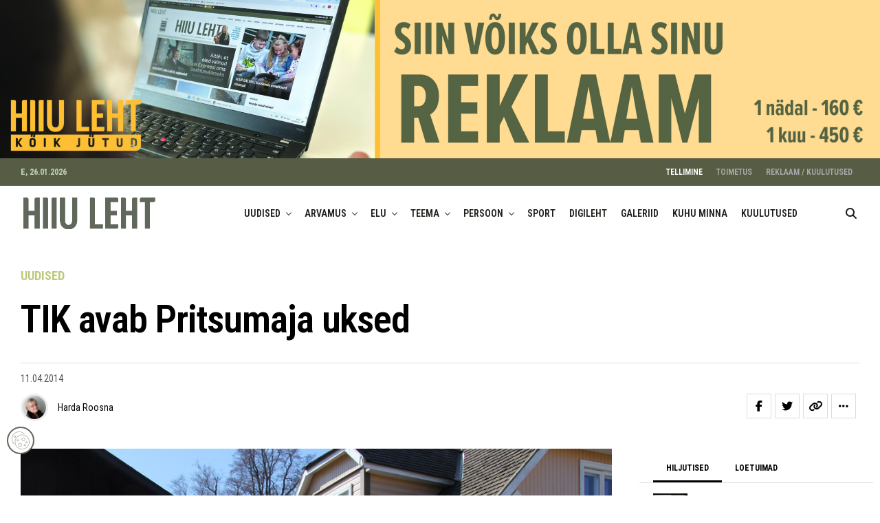

--- FILE ---
content_type: text/html; charset=utf-8
request_url: https://www.google.com/recaptcha/api2/anchor?ar=1&k=6Lc-plUqAAAAABndilD_5Islgs-WjofXPVOqBGuX&co=aHR0cHM6Ly9oaWl1bGVodC5lZTo0NDM.&hl=en&v=PoyoqOPhxBO7pBk68S4YbpHZ&size=invisible&anchor-ms=20000&execute-ms=30000&cb=qolac26iztqt
body_size: 48518
content:
<!DOCTYPE HTML><html dir="ltr" lang="en"><head><meta http-equiv="Content-Type" content="text/html; charset=UTF-8">
<meta http-equiv="X-UA-Compatible" content="IE=edge">
<title>reCAPTCHA</title>
<style type="text/css">
/* cyrillic-ext */
@font-face {
  font-family: 'Roboto';
  font-style: normal;
  font-weight: 400;
  font-stretch: 100%;
  src: url(//fonts.gstatic.com/s/roboto/v48/KFO7CnqEu92Fr1ME7kSn66aGLdTylUAMa3GUBHMdazTgWw.woff2) format('woff2');
  unicode-range: U+0460-052F, U+1C80-1C8A, U+20B4, U+2DE0-2DFF, U+A640-A69F, U+FE2E-FE2F;
}
/* cyrillic */
@font-face {
  font-family: 'Roboto';
  font-style: normal;
  font-weight: 400;
  font-stretch: 100%;
  src: url(//fonts.gstatic.com/s/roboto/v48/KFO7CnqEu92Fr1ME7kSn66aGLdTylUAMa3iUBHMdazTgWw.woff2) format('woff2');
  unicode-range: U+0301, U+0400-045F, U+0490-0491, U+04B0-04B1, U+2116;
}
/* greek-ext */
@font-face {
  font-family: 'Roboto';
  font-style: normal;
  font-weight: 400;
  font-stretch: 100%;
  src: url(//fonts.gstatic.com/s/roboto/v48/KFO7CnqEu92Fr1ME7kSn66aGLdTylUAMa3CUBHMdazTgWw.woff2) format('woff2');
  unicode-range: U+1F00-1FFF;
}
/* greek */
@font-face {
  font-family: 'Roboto';
  font-style: normal;
  font-weight: 400;
  font-stretch: 100%;
  src: url(//fonts.gstatic.com/s/roboto/v48/KFO7CnqEu92Fr1ME7kSn66aGLdTylUAMa3-UBHMdazTgWw.woff2) format('woff2');
  unicode-range: U+0370-0377, U+037A-037F, U+0384-038A, U+038C, U+038E-03A1, U+03A3-03FF;
}
/* math */
@font-face {
  font-family: 'Roboto';
  font-style: normal;
  font-weight: 400;
  font-stretch: 100%;
  src: url(//fonts.gstatic.com/s/roboto/v48/KFO7CnqEu92Fr1ME7kSn66aGLdTylUAMawCUBHMdazTgWw.woff2) format('woff2');
  unicode-range: U+0302-0303, U+0305, U+0307-0308, U+0310, U+0312, U+0315, U+031A, U+0326-0327, U+032C, U+032F-0330, U+0332-0333, U+0338, U+033A, U+0346, U+034D, U+0391-03A1, U+03A3-03A9, U+03B1-03C9, U+03D1, U+03D5-03D6, U+03F0-03F1, U+03F4-03F5, U+2016-2017, U+2034-2038, U+203C, U+2040, U+2043, U+2047, U+2050, U+2057, U+205F, U+2070-2071, U+2074-208E, U+2090-209C, U+20D0-20DC, U+20E1, U+20E5-20EF, U+2100-2112, U+2114-2115, U+2117-2121, U+2123-214F, U+2190, U+2192, U+2194-21AE, U+21B0-21E5, U+21F1-21F2, U+21F4-2211, U+2213-2214, U+2216-22FF, U+2308-230B, U+2310, U+2319, U+231C-2321, U+2336-237A, U+237C, U+2395, U+239B-23B7, U+23D0, U+23DC-23E1, U+2474-2475, U+25AF, U+25B3, U+25B7, U+25BD, U+25C1, U+25CA, U+25CC, U+25FB, U+266D-266F, U+27C0-27FF, U+2900-2AFF, U+2B0E-2B11, U+2B30-2B4C, U+2BFE, U+3030, U+FF5B, U+FF5D, U+1D400-1D7FF, U+1EE00-1EEFF;
}
/* symbols */
@font-face {
  font-family: 'Roboto';
  font-style: normal;
  font-weight: 400;
  font-stretch: 100%;
  src: url(//fonts.gstatic.com/s/roboto/v48/KFO7CnqEu92Fr1ME7kSn66aGLdTylUAMaxKUBHMdazTgWw.woff2) format('woff2');
  unicode-range: U+0001-000C, U+000E-001F, U+007F-009F, U+20DD-20E0, U+20E2-20E4, U+2150-218F, U+2190, U+2192, U+2194-2199, U+21AF, U+21E6-21F0, U+21F3, U+2218-2219, U+2299, U+22C4-22C6, U+2300-243F, U+2440-244A, U+2460-24FF, U+25A0-27BF, U+2800-28FF, U+2921-2922, U+2981, U+29BF, U+29EB, U+2B00-2BFF, U+4DC0-4DFF, U+FFF9-FFFB, U+10140-1018E, U+10190-1019C, U+101A0, U+101D0-101FD, U+102E0-102FB, U+10E60-10E7E, U+1D2C0-1D2D3, U+1D2E0-1D37F, U+1F000-1F0FF, U+1F100-1F1AD, U+1F1E6-1F1FF, U+1F30D-1F30F, U+1F315, U+1F31C, U+1F31E, U+1F320-1F32C, U+1F336, U+1F378, U+1F37D, U+1F382, U+1F393-1F39F, U+1F3A7-1F3A8, U+1F3AC-1F3AF, U+1F3C2, U+1F3C4-1F3C6, U+1F3CA-1F3CE, U+1F3D4-1F3E0, U+1F3ED, U+1F3F1-1F3F3, U+1F3F5-1F3F7, U+1F408, U+1F415, U+1F41F, U+1F426, U+1F43F, U+1F441-1F442, U+1F444, U+1F446-1F449, U+1F44C-1F44E, U+1F453, U+1F46A, U+1F47D, U+1F4A3, U+1F4B0, U+1F4B3, U+1F4B9, U+1F4BB, U+1F4BF, U+1F4C8-1F4CB, U+1F4D6, U+1F4DA, U+1F4DF, U+1F4E3-1F4E6, U+1F4EA-1F4ED, U+1F4F7, U+1F4F9-1F4FB, U+1F4FD-1F4FE, U+1F503, U+1F507-1F50B, U+1F50D, U+1F512-1F513, U+1F53E-1F54A, U+1F54F-1F5FA, U+1F610, U+1F650-1F67F, U+1F687, U+1F68D, U+1F691, U+1F694, U+1F698, U+1F6AD, U+1F6B2, U+1F6B9-1F6BA, U+1F6BC, U+1F6C6-1F6CF, U+1F6D3-1F6D7, U+1F6E0-1F6EA, U+1F6F0-1F6F3, U+1F6F7-1F6FC, U+1F700-1F7FF, U+1F800-1F80B, U+1F810-1F847, U+1F850-1F859, U+1F860-1F887, U+1F890-1F8AD, U+1F8B0-1F8BB, U+1F8C0-1F8C1, U+1F900-1F90B, U+1F93B, U+1F946, U+1F984, U+1F996, U+1F9E9, U+1FA00-1FA6F, U+1FA70-1FA7C, U+1FA80-1FA89, U+1FA8F-1FAC6, U+1FACE-1FADC, U+1FADF-1FAE9, U+1FAF0-1FAF8, U+1FB00-1FBFF;
}
/* vietnamese */
@font-face {
  font-family: 'Roboto';
  font-style: normal;
  font-weight: 400;
  font-stretch: 100%;
  src: url(//fonts.gstatic.com/s/roboto/v48/KFO7CnqEu92Fr1ME7kSn66aGLdTylUAMa3OUBHMdazTgWw.woff2) format('woff2');
  unicode-range: U+0102-0103, U+0110-0111, U+0128-0129, U+0168-0169, U+01A0-01A1, U+01AF-01B0, U+0300-0301, U+0303-0304, U+0308-0309, U+0323, U+0329, U+1EA0-1EF9, U+20AB;
}
/* latin-ext */
@font-face {
  font-family: 'Roboto';
  font-style: normal;
  font-weight: 400;
  font-stretch: 100%;
  src: url(//fonts.gstatic.com/s/roboto/v48/KFO7CnqEu92Fr1ME7kSn66aGLdTylUAMa3KUBHMdazTgWw.woff2) format('woff2');
  unicode-range: U+0100-02BA, U+02BD-02C5, U+02C7-02CC, U+02CE-02D7, U+02DD-02FF, U+0304, U+0308, U+0329, U+1D00-1DBF, U+1E00-1E9F, U+1EF2-1EFF, U+2020, U+20A0-20AB, U+20AD-20C0, U+2113, U+2C60-2C7F, U+A720-A7FF;
}
/* latin */
@font-face {
  font-family: 'Roboto';
  font-style: normal;
  font-weight: 400;
  font-stretch: 100%;
  src: url(//fonts.gstatic.com/s/roboto/v48/KFO7CnqEu92Fr1ME7kSn66aGLdTylUAMa3yUBHMdazQ.woff2) format('woff2');
  unicode-range: U+0000-00FF, U+0131, U+0152-0153, U+02BB-02BC, U+02C6, U+02DA, U+02DC, U+0304, U+0308, U+0329, U+2000-206F, U+20AC, U+2122, U+2191, U+2193, U+2212, U+2215, U+FEFF, U+FFFD;
}
/* cyrillic-ext */
@font-face {
  font-family: 'Roboto';
  font-style: normal;
  font-weight: 500;
  font-stretch: 100%;
  src: url(//fonts.gstatic.com/s/roboto/v48/KFO7CnqEu92Fr1ME7kSn66aGLdTylUAMa3GUBHMdazTgWw.woff2) format('woff2');
  unicode-range: U+0460-052F, U+1C80-1C8A, U+20B4, U+2DE0-2DFF, U+A640-A69F, U+FE2E-FE2F;
}
/* cyrillic */
@font-face {
  font-family: 'Roboto';
  font-style: normal;
  font-weight: 500;
  font-stretch: 100%;
  src: url(//fonts.gstatic.com/s/roboto/v48/KFO7CnqEu92Fr1ME7kSn66aGLdTylUAMa3iUBHMdazTgWw.woff2) format('woff2');
  unicode-range: U+0301, U+0400-045F, U+0490-0491, U+04B0-04B1, U+2116;
}
/* greek-ext */
@font-face {
  font-family: 'Roboto';
  font-style: normal;
  font-weight: 500;
  font-stretch: 100%;
  src: url(//fonts.gstatic.com/s/roboto/v48/KFO7CnqEu92Fr1ME7kSn66aGLdTylUAMa3CUBHMdazTgWw.woff2) format('woff2');
  unicode-range: U+1F00-1FFF;
}
/* greek */
@font-face {
  font-family: 'Roboto';
  font-style: normal;
  font-weight: 500;
  font-stretch: 100%;
  src: url(//fonts.gstatic.com/s/roboto/v48/KFO7CnqEu92Fr1ME7kSn66aGLdTylUAMa3-UBHMdazTgWw.woff2) format('woff2');
  unicode-range: U+0370-0377, U+037A-037F, U+0384-038A, U+038C, U+038E-03A1, U+03A3-03FF;
}
/* math */
@font-face {
  font-family: 'Roboto';
  font-style: normal;
  font-weight: 500;
  font-stretch: 100%;
  src: url(//fonts.gstatic.com/s/roboto/v48/KFO7CnqEu92Fr1ME7kSn66aGLdTylUAMawCUBHMdazTgWw.woff2) format('woff2');
  unicode-range: U+0302-0303, U+0305, U+0307-0308, U+0310, U+0312, U+0315, U+031A, U+0326-0327, U+032C, U+032F-0330, U+0332-0333, U+0338, U+033A, U+0346, U+034D, U+0391-03A1, U+03A3-03A9, U+03B1-03C9, U+03D1, U+03D5-03D6, U+03F0-03F1, U+03F4-03F5, U+2016-2017, U+2034-2038, U+203C, U+2040, U+2043, U+2047, U+2050, U+2057, U+205F, U+2070-2071, U+2074-208E, U+2090-209C, U+20D0-20DC, U+20E1, U+20E5-20EF, U+2100-2112, U+2114-2115, U+2117-2121, U+2123-214F, U+2190, U+2192, U+2194-21AE, U+21B0-21E5, U+21F1-21F2, U+21F4-2211, U+2213-2214, U+2216-22FF, U+2308-230B, U+2310, U+2319, U+231C-2321, U+2336-237A, U+237C, U+2395, U+239B-23B7, U+23D0, U+23DC-23E1, U+2474-2475, U+25AF, U+25B3, U+25B7, U+25BD, U+25C1, U+25CA, U+25CC, U+25FB, U+266D-266F, U+27C0-27FF, U+2900-2AFF, U+2B0E-2B11, U+2B30-2B4C, U+2BFE, U+3030, U+FF5B, U+FF5D, U+1D400-1D7FF, U+1EE00-1EEFF;
}
/* symbols */
@font-face {
  font-family: 'Roboto';
  font-style: normal;
  font-weight: 500;
  font-stretch: 100%;
  src: url(//fonts.gstatic.com/s/roboto/v48/KFO7CnqEu92Fr1ME7kSn66aGLdTylUAMaxKUBHMdazTgWw.woff2) format('woff2');
  unicode-range: U+0001-000C, U+000E-001F, U+007F-009F, U+20DD-20E0, U+20E2-20E4, U+2150-218F, U+2190, U+2192, U+2194-2199, U+21AF, U+21E6-21F0, U+21F3, U+2218-2219, U+2299, U+22C4-22C6, U+2300-243F, U+2440-244A, U+2460-24FF, U+25A0-27BF, U+2800-28FF, U+2921-2922, U+2981, U+29BF, U+29EB, U+2B00-2BFF, U+4DC0-4DFF, U+FFF9-FFFB, U+10140-1018E, U+10190-1019C, U+101A0, U+101D0-101FD, U+102E0-102FB, U+10E60-10E7E, U+1D2C0-1D2D3, U+1D2E0-1D37F, U+1F000-1F0FF, U+1F100-1F1AD, U+1F1E6-1F1FF, U+1F30D-1F30F, U+1F315, U+1F31C, U+1F31E, U+1F320-1F32C, U+1F336, U+1F378, U+1F37D, U+1F382, U+1F393-1F39F, U+1F3A7-1F3A8, U+1F3AC-1F3AF, U+1F3C2, U+1F3C4-1F3C6, U+1F3CA-1F3CE, U+1F3D4-1F3E0, U+1F3ED, U+1F3F1-1F3F3, U+1F3F5-1F3F7, U+1F408, U+1F415, U+1F41F, U+1F426, U+1F43F, U+1F441-1F442, U+1F444, U+1F446-1F449, U+1F44C-1F44E, U+1F453, U+1F46A, U+1F47D, U+1F4A3, U+1F4B0, U+1F4B3, U+1F4B9, U+1F4BB, U+1F4BF, U+1F4C8-1F4CB, U+1F4D6, U+1F4DA, U+1F4DF, U+1F4E3-1F4E6, U+1F4EA-1F4ED, U+1F4F7, U+1F4F9-1F4FB, U+1F4FD-1F4FE, U+1F503, U+1F507-1F50B, U+1F50D, U+1F512-1F513, U+1F53E-1F54A, U+1F54F-1F5FA, U+1F610, U+1F650-1F67F, U+1F687, U+1F68D, U+1F691, U+1F694, U+1F698, U+1F6AD, U+1F6B2, U+1F6B9-1F6BA, U+1F6BC, U+1F6C6-1F6CF, U+1F6D3-1F6D7, U+1F6E0-1F6EA, U+1F6F0-1F6F3, U+1F6F7-1F6FC, U+1F700-1F7FF, U+1F800-1F80B, U+1F810-1F847, U+1F850-1F859, U+1F860-1F887, U+1F890-1F8AD, U+1F8B0-1F8BB, U+1F8C0-1F8C1, U+1F900-1F90B, U+1F93B, U+1F946, U+1F984, U+1F996, U+1F9E9, U+1FA00-1FA6F, U+1FA70-1FA7C, U+1FA80-1FA89, U+1FA8F-1FAC6, U+1FACE-1FADC, U+1FADF-1FAE9, U+1FAF0-1FAF8, U+1FB00-1FBFF;
}
/* vietnamese */
@font-face {
  font-family: 'Roboto';
  font-style: normal;
  font-weight: 500;
  font-stretch: 100%;
  src: url(//fonts.gstatic.com/s/roboto/v48/KFO7CnqEu92Fr1ME7kSn66aGLdTylUAMa3OUBHMdazTgWw.woff2) format('woff2');
  unicode-range: U+0102-0103, U+0110-0111, U+0128-0129, U+0168-0169, U+01A0-01A1, U+01AF-01B0, U+0300-0301, U+0303-0304, U+0308-0309, U+0323, U+0329, U+1EA0-1EF9, U+20AB;
}
/* latin-ext */
@font-face {
  font-family: 'Roboto';
  font-style: normal;
  font-weight: 500;
  font-stretch: 100%;
  src: url(//fonts.gstatic.com/s/roboto/v48/KFO7CnqEu92Fr1ME7kSn66aGLdTylUAMa3KUBHMdazTgWw.woff2) format('woff2');
  unicode-range: U+0100-02BA, U+02BD-02C5, U+02C7-02CC, U+02CE-02D7, U+02DD-02FF, U+0304, U+0308, U+0329, U+1D00-1DBF, U+1E00-1E9F, U+1EF2-1EFF, U+2020, U+20A0-20AB, U+20AD-20C0, U+2113, U+2C60-2C7F, U+A720-A7FF;
}
/* latin */
@font-face {
  font-family: 'Roboto';
  font-style: normal;
  font-weight: 500;
  font-stretch: 100%;
  src: url(//fonts.gstatic.com/s/roboto/v48/KFO7CnqEu92Fr1ME7kSn66aGLdTylUAMa3yUBHMdazQ.woff2) format('woff2');
  unicode-range: U+0000-00FF, U+0131, U+0152-0153, U+02BB-02BC, U+02C6, U+02DA, U+02DC, U+0304, U+0308, U+0329, U+2000-206F, U+20AC, U+2122, U+2191, U+2193, U+2212, U+2215, U+FEFF, U+FFFD;
}
/* cyrillic-ext */
@font-face {
  font-family: 'Roboto';
  font-style: normal;
  font-weight: 900;
  font-stretch: 100%;
  src: url(//fonts.gstatic.com/s/roboto/v48/KFO7CnqEu92Fr1ME7kSn66aGLdTylUAMa3GUBHMdazTgWw.woff2) format('woff2');
  unicode-range: U+0460-052F, U+1C80-1C8A, U+20B4, U+2DE0-2DFF, U+A640-A69F, U+FE2E-FE2F;
}
/* cyrillic */
@font-face {
  font-family: 'Roboto';
  font-style: normal;
  font-weight: 900;
  font-stretch: 100%;
  src: url(//fonts.gstatic.com/s/roboto/v48/KFO7CnqEu92Fr1ME7kSn66aGLdTylUAMa3iUBHMdazTgWw.woff2) format('woff2');
  unicode-range: U+0301, U+0400-045F, U+0490-0491, U+04B0-04B1, U+2116;
}
/* greek-ext */
@font-face {
  font-family: 'Roboto';
  font-style: normal;
  font-weight: 900;
  font-stretch: 100%;
  src: url(//fonts.gstatic.com/s/roboto/v48/KFO7CnqEu92Fr1ME7kSn66aGLdTylUAMa3CUBHMdazTgWw.woff2) format('woff2');
  unicode-range: U+1F00-1FFF;
}
/* greek */
@font-face {
  font-family: 'Roboto';
  font-style: normal;
  font-weight: 900;
  font-stretch: 100%;
  src: url(//fonts.gstatic.com/s/roboto/v48/KFO7CnqEu92Fr1ME7kSn66aGLdTylUAMa3-UBHMdazTgWw.woff2) format('woff2');
  unicode-range: U+0370-0377, U+037A-037F, U+0384-038A, U+038C, U+038E-03A1, U+03A3-03FF;
}
/* math */
@font-face {
  font-family: 'Roboto';
  font-style: normal;
  font-weight: 900;
  font-stretch: 100%;
  src: url(//fonts.gstatic.com/s/roboto/v48/KFO7CnqEu92Fr1ME7kSn66aGLdTylUAMawCUBHMdazTgWw.woff2) format('woff2');
  unicode-range: U+0302-0303, U+0305, U+0307-0308, U+0310, U+0312, U+0315, U+031A, U+0326-0327, U+032C, U+032F-0330, U+0332-0333, U+0338, U+033A, U+0346, U+034D, U+0391-03A1, U+03A3-03A9, U+03B1-03C9, U+03D1, U+03D5-03D6, U+03F0-03F1, U+03F4-03F5, U+2016-2017, U+2034-2038, U+203C, U+2040, U+2043, U+2047, U+2050, U+2057, U+205F, U+2070-2071, U+2074-208E, U+2090-209C, U+20D0-20DC, U+20E1, U+20E5-20EF, U+2100-2112, U+2114-2115, U+2117-2121, U+2123-214F, U+2190, U+2192, U+2194-21AE, U+21B0-21E5, U+21F1-21F2, U+21F4-2211, U+2213-2214, U+2216-22FF, U+2308-230B, U+2310, U+2319, U+231C-2321, U+2336-237A, U+237C, U+2395, U+239B-23B7, U+23D0, U+23DC-23E1, U+2474-2475, U+25AF, U+25B3, U+25B7, U+25BD, U+25C1, U+25CA, U+25CC, U+25FB, U+266D-266F, U+27C0-27FF, U+2900-2AFF, U+2B0E-2B11, U+2B30-2B4C, U+2BFE, U+3030, U+FF5B, U+FF5D, U+1D400-1D7FF, U+1EE00-1EEFF;
}
/* symbols */
@font-face {
  font-family: 'Roboto';
  font-style: normal;
  font-weight: 900;
  font-stretch: 100%;
  src: url(//fonts.gstatic.com/s/roboto/v48/KFO7CnqEu92Fr1ME7kSn66aGLdTylUAMaxKUBHMdazTgWw.woff2) format('woff2');
  unicode-range: U+0001-000C, U+000E-001F, U+007F-009F, U+20DD-20E0, U+20E2-20E4, U+2150-218F, U+2190, U+2192, U+2194-2199, U+21AF, U+21E6-21F0, U+21F3, U+2218-2219, U+2299, U+22C4-22C6, U+2300-243F, U+2440-244A, U+2460-24FF, U+25A0-27BF, U+2800-28FF, U+2921-2922, U+2981, U+29BF, U+29EB, U+2B00-2BFF, U+4DC0-4DFF, U+FFF9-FFFB, U+10140-1018E, U+10190-1019C, U+101A0, U+101D0-101FD, U+102E0-102FB, U+10E60-10E7E, U+1D2C0-1D2D3, U+1D2E0-1D37F, U+1F000-1F0FF, U+1F100-1F1AD, U+1F1E6-1F1FF, U+1F30D-1F30F, U+1F315, U+1F31C, U+1F31E, U+1F320-1F32C, U+1F336, U+1F378, U+1F37D, U+1F382, U+1F393-1F39F, U+1F3A7-1F3A8, U+1F3AC-1F3AF, U+1F3C2, U+1F3C4-1F3C6, U+1F3CA-1F3CE, U+1F3D4-1F3E0, U+1F3ED, U+1F3F1-1F3F3, U+1F3F5-1F3F7, U+1F408, U+1F415, U+1F41F, U+1F426, U+1F43F, U+1F441-1F442, U+1F444, U+1F446-1F449, U+1F44C-1F44E, U+1F453, U+1F46A, U+1F47D, U+1F4A3, U+1F4B0, U+1F4B3, U+1F4B9, U+1F4BB, U+1F4BF, U+1F4C8-1F4CB, U+1F4D6, U+1F4DA, U+1F4DF, U+1F4E3-1F4E6, U+1F4EA-1F4ED, U+1F4F7, U+1F4F9-1F4FB, U+1F4FD-1F4FE, U+1F503, U+1F507-1F50B, U+1F50D, U+1F512-1F513, U+1F53E-1F54A, U+1F54F-1F5FA, U+1F610, U+1F650-1F67F, U+1F687, U+1F68D, U+1F691, U+1F694, U+1F698, U+1F6AD, U+1F6B2, U+1F6B9-1F6BA, U+1F6BC, U+1F6C6-1F6CF, U+1F6D3-1F6D7, U+1F6E0-1F6EA, U+1F6F0-1F6F3, U+1F6F7-1F6FC, U+1F700-1F7FF, U+1F800-1F80B, U+1F810-1F847, U+1F850-1F859, U+1F860-1F887, U+1F890-1F8AD, U+1F8B0-1F8BB, U+1F8C0-1F8C1, U+1F900-1F90B, U+1F93B, U+1F946, U+1F984, U+1F996, U+1F9E9, U+1FA00-1FA6F, U+1FA70-1FA7C, U+1FA80-1FA89, U+1FA8F-1FAC6, U+1FACE-1FADC, U+1FADF-1FAE9, U+1FAF0-1FAF8, U+1FB00-1FBFF;
}
/* vietnamese */
@font-face {
  font-family: 'Roboto';
  font-style: normal;
  font-weight: 900;
  font-stretch: 100%;
  src: url(//fonts.gstatic.com/s/roboto/v48/KFO7CnqEu92Fr1ME7kSn66aGLdTylUAMa3OUBHMdazTgWw.woff2) format('woff2');
  unicode-range: U+0102-0103, U+0110-0111, U+0128-0129, U+0168-0169, U+01A0-01A1, U+01AF-01B0, U+0300-0301, U+0303-0304, U+0308-0309, U+0323, U+0329, U+1EA0-1EF9, U+20AB;
}
/* latin-ext */
@font-face {
  font-family: 'Roboto';
  font-style: normal;
  font-weight: 900;
  font-stretch: 100%;
  src: url(//fonts.gstatic.com/s/roboto/v48/KFO7CnqEu92Fr1ME7kSn66aGLdTylUAMa3KUBHMdazTgWw.woff2) format('woff2');
  unicode-range: U+0100-02BA, U+02BD-02C5, U+02C7-02CC, U+02CE-02D7, U+02DD-02FF, U+0304, U+0308, U+0329, U+1D00-1DBF, U+1E00-1E9F, U+1EF2-1EFF, U+2020, U+20A0-20AB, U+20AD-20C0, U+2113, U+2C60-2C7F, U+A720-A7FF;
}
/* latin */
@font-face {
  font-family: 'Roboto';
  font-style: normal;
  font-weight: 900;
  font-stretch: 100%;
  src: url(//fonts.gstatic.com/s/roboto/v48/KFO7CnqEu92Fr1ME7kSn66aGLdTylUAMa3yUBHMdazQ.woff2) format('woff2');
  unicode-range: U+0000-00FF, U+0131, U+0152-0153, U+02BB-02BC, U+02C6, U+02DA, U+02DC, U+0304, U+0308, U+0329, U+2000-206F, U+20AC, U+2122, U+2191, U+2193, U+2212, U+2215, U+FEFF, U+FFFD;
}

</style>
<link rel="stylesheet" type="text/css" href="https://www.gstatic.com/recaptcha/releases/PoyoqOPhxBO7pBk68S4YbpHZ/styles__ltr.css">
<script nonce="Im5-kOf4LkEpbjuBYqLfpw" type="text/javascript">window['__recaptcha_api'] = 'https://www.google.com/recaptcha/api2/';</script>
<script type="text/javascript" src="https://www.gstatic.com/recaptcha/releases/PoyoqOPhxBO7pBk68S4YbpHZ/recaptcha__en.js" nonce="Im5-kOf4LkEpbjuBYqLfpw">
      
    </script></head>
<body><div id="rc-anchor-alert" class="rc-anchor-alert"></div>
<input type="hidden" id="recaptcha-token" value="[base64]">
<script type="text/javascript" nonce="Im5-kOf4LkEpbjuBYqLfpw">
      recaptcha.anchor.Main.init("[\x22ainput\x22,[\x22bgdata\x22,\x22\x22,\[base64]/[base64]/[base64]/[base64]/[base64]/UltsKytdPUU6KEU8MjA0OD9SW2wrK109RT4+NnwxOTI6KChFJjY0NTEyKT09NTUyOTYmJk0rMTxjLmxlbmd0aCYmKGMuY2hhckNvZGVBdChNKzEpJjY0NTEyKT09NTYzMjA/[base64]/[base64]/[base64]/[base64]/[base64]/[base64]/[base64]\x22,\[base64]\\u003d\x22,\x22wpFxw6RSw5EKJ8KwFcOWTUXCtgBvOCDCocOowoXDrsO7wq10fcO0BUzCuVPDnEBrwpRIUcOVUDNiw5IGwoPDusOewoZKeUAGw4M4S0TDjcK+aDEnaHNJUEZGWS55wrRkwpbCojIzw5ACw6IgwrMOw4sBw500woI0w4PDoDXCoQdGw7/Drl1FKDQEUlgXwoVtOVkTW1XCqMOJw6/Ds0zDkGzDriDCl3cSI2F/ccOawofDoAVSesOcw7FLwr7DrsOjw7ZewrB/[base64]/MMKbBsKtwoYHwpYBaMKPw5kAwqbCokQifG0EwrHCgHLDp8KkBlzCusKgwocnwonCpyHDqQAxw4EzGsKbwp4Lwo02JlXCjsKhw7sTwqbDvCjCrmp8O3XDtsOoChQywokvwr9qYTLDgA3DqsKvw4o8w7nDv1Ijw6UPwqhdNkbCkcKawpA/wpcIwoRcw5FRw5xHwp8EYgsBwp/CqSHDt8KdwpbDm0k+E8KUw5TDm8KkCG4IHRDCmMKDahDDv8OrYsO9wpbCuRFfP8KlwrYCOsO4w5dhdcKTB8K8Z3N9wpTDtcOmwqXChlMxwqpWwq/CjTXDg8KAe1VUw7VPw61HOy/DtcOSZFTChToiwoBSw4gJUcO6dhUNw4TCosKYKsKrw7VTw4ppVw0dcgTDrUUkIMOSezvDvsOZfMKTdWwLI8OIHsOaw4nDjBnDhcOkwoMrw5ZLKERBw6PCjhArScO3wqMnwoLCqMKwEUULw6zDrDxTwovDpRZRMW3CuU/[base64]/DgcOaQGtyf8OiF8ONeHDDusKoFjJhw6g/YcKpR8KRF2tJNsOhw6HDonhVwp4Pwp/CpiLClwTCjRMmQHbCicOkwoXCp8KteEvCpsO/ZR03Rywqw6/ChcKeXMKZAwTChsK7MCF/dhwcw6kNecKlwqXCnMKZwpZ/d8OjFlY6wq/CnCsEfMKewpfCgGo4VCpMw53DvsOyEMO0w4zCuwJTCsKbWWHDlXrCkWwnw5ENP8O4bMOGw6HCpw/[base64]/dcOQXcOPEjh4wqs3w5FoYcOUwos6fDzDgsKkJsKXZxHDm8OPwpzDjibCsMK2w7kzwo85wp12wobCszFkBcKpbF93AcKmwqAqHxkgwo7ChhHDlTxpw6fDvGvCrVPCnmNBw79/wojDpHtJAjnDl0vCtcOow61Hw5NOBMOww6DDiH3Ds8O9w5hDw4vDr8K+w6jDmgbDjcKww5k8YcOvcA/CpcOJw6FbbHs3w6gBUMO7w5vCiiHDjsO4w7DDjSbCssOCLHDDr0XDpwzCuUQxJsOMQ8OsPMKsQsKxw6BGdMOrZ29owqxCHcKrw77DsjspM0NTWncyw67DvsKbw4EcXcOBBTsVWDd4UcKTLXlNAAdvMwxpwow4a8Onw4kFwoPCjcO/[base64]/Di2d/asKzD8KDDS3Dv8OgGArChsOfcETCgcK3R0/DtcKuDi3ClyPDlS7CphPDvlfDohM+wpLCisONc8Kgw6Q3woJLwojCgsKkM0N7BAFgw4zDpMKuw5gmwojCkV/CsjQDOW7Cr8K2dRjDs8KzB1nDtsKYHErDkS3CqMOlCzrCtwjDqsK+wqVdQsOJQnNew7wJwrPCicKowohCGQc6w5nDq8KOG8Onwr/Du8OWw5lVwpwVCxpnPiPDpMKgU0DDpMOAwoTCoGzCoR/ChMKIP8KNw60HwqjDuXZuYg4iw7bDsFXDnsKLwqTClW0Nwqg+w6BEc8KwwrXDs8OdEcKFwrhWw45Ww7kkbE9WPAPCtXLDnWDDhcOQMsKPWgwkw7JJNsONVydmw6fDv8K8eW7CjsKvGj5nE8KUCMOocGXCsVNSw6cybjbDmVkVBzPDvcKtKMOXwp/DhF0hwoYxw59PwpfDnxE9wqjDocOjw7FfwoHCt8Kdw7ITUcO7woLDpB1FZMKwEMOTGSU/w7lbSRnDu8K4bsK/w54SZ8KvdGHDk2DCtsK7wpPCscK/[base64]/w4Y6wrjChMOnw5bDrxXDgsKAwrHDoMKYwp8QP8KhNnHDicKLc8KsWcOow5PDsQhDwrd/wrURfsKXJxHDp8KVw4PColvDicOUwrbCtMKgQQwFw7jCoMKZwpjDiWJ9w4R3fcKEw44dIcOZwqZiwqMJRUEDdQTDkSMGRVZCw71MwprDlMKNw5bDuCVNwq1PwoYPEggrwqjDsMOJBsO0ZcK3KsK2MDJFw5Z0w4vCg0HDkyPDrnMmfcOEwoVJUcKewplSwpPCnn/DnE8ZwpXDosKww43Cr8KKDsOMwpTDh8K/wq5qTMK1cz9zw43Cj8OSwpzCnXtUJzkmBMKBCWXDicKjRybDj8Kaw5LDpsOswpnCsMKBbMKqw53DvcOMQ8KecsKtw5wiIlTCu2NpZsKMw7rDjsKXd8OZBsOjw68uVkjDuRbDmW0cIA9RTS5sM3sywq8/w5MvwqTChsKXD8Kcw7HDp0QxP3cUTcK3fCzDusK2w4/DusKkVEvCicO1HibDi8KFXVHDkiB2wq7Cs2x6wpLDnSsFCgrDgsOCRl8rSw9Qwr/Dq1pOJCASw49IK8OVwoxWXcK9wq1Fw7IbXsOGwpTDvHYAwrvDnGbCmcOlQ2fDuMKbc8OJRcKGwoDDssKiE0wIw7fDqwx2O8KJwpEHcmTDux4ew6N5M3pVwqTCgnF/wojDgMODDMKgwqDCnjHDlXY7w4bDhSNqdRlcEVfDiTx8AcOrcB3Ds8OkwqJ+WQdpwp0Hwr4UKlfCj8KpT3B7J3YDwqXDqMOwHATCtmHCvkMQTMOUdMKswp49wobCmcKAw4DDncO8wpgTE8K5w6pGOMK1wrLCmlrCkcKJwrbCj31Jw6bCiHHCrgzCocO2Yx/[base64]/CsWdsCVDDuxY1w7jDgsKfw4kARhHCsQ5lw4rCi1MeKmrDumB1b8OawrxpKcO5dzZVw7jCscKkw5fDkMOhwr3DgWLDjcODwpzCj0/DncOdw5PCgsKmw4FFSwnDhsKKw5fDs8OrGgoCP2bDvMO5w7Q/K8OaUsOww6sVdsKgw5xpwrXCpcO+wozCmMK3wr/CuFfDnA7CgljDpcOYXcKIbsOof8O4wpTDn8KUC3vCsHNmwo47wpw3w5/CscK0woN/[base64]/worCmiwVwpFbPcOENMKCNMKSBsKDfwTDnMOJwqQRAD3Drw9Nw7PCrhYgw79FXSRswq88woZOw57CoMOfecK6cC4Rw4U6DsKHwqHCm8OiNXzCn0srw5ALw6/Dv8O9HlLCi8OMQUHCqsKKwq/CqMOvw5zCucKfTsOsA1vDncKxIsK5woIacAfCk8OMw4QuZMKVwqHDnQQnV8O/[base64]/[base64]/DgsOTXcOpAcOqw7fDvMOIwpXCqXTCs2dGHsOXRz7DsMO9wr1XwpfDsMOCw7rDpDQmwpsFwqDCjhnDgwdJRHVoDsKNw5/Dl8OGWsOSSsOmF8OJMwEDRCQ0XMKowqFDUQbDsMKjwqXDpSEew63CoHFHLMOmaRzDlMK4w6HDmcO9cSdrDsKSUX7CrBEfw4DCnMKrAcKUw5PCqyvCkA/DrU/Dth3Ck8Oaw4LDtcKsw6QVwqHDlWXDv8KhZCJiw70MwqnDl8Opwr7CocO/w5Y6wp3CqcO7CmHCvXvDi1R5EMOrU8ObHGRzPRPCiGk4w784wqvDtlMswpEaw71fLyvDnsKvwovDmcOtUcOIAsOWNHHDkFfClGvCkMKJblDCgMKaVR89wpnDrTHCvcO2wr/[base64]/Dg13CocKLe3nCqcKzesOhwr/Dol/DrcOow7LCkwhiw5grw6XClsOAwp3Cu3JJWB/[base64]/Dr8OebBQYw4ZYw7rDhMKGMcKCw5ctw7N9XsKew7s+w4bDhyVffytpwrYRw6LDk8K0woPCsl12woRRw6bDp1LDvMOlwrEfQcOHFGXCk0EiL1PDhsOXfcKnw7F8AWDChx88bsOpw4jCksKEw7PDscK5wqDCk8OwLE/[base64]/CkV7ChMOsDUzDrCPCnsOIZWjCmEIDQMKgworDoyQ5bgPCgcKhw5Y4Wl8Zwr7DtTTCkWBXNXNQw6PCkVsjXmhvCyrChANuw6DDnw/CrxzDssOjwp/Cm1Rhw7FGWsKsw4jDg8OywqXDomkzw79lw5fDpsK8EW0Ewo7DkMO/[base64]/DicOHw5XDgMK3woTDqh4iwpPCg8OZwqtZBcKkwpJgw6zDqj/[base64]/wr3CuT8tCcOKwqAGwo8CecKVKcOlwrV6M0UXA8Kew4TCtSvCihM6wo10w5fCpcKcwqhZRErCtkpzw5EMwrDDvcK+ZkAawpvCokAsLSoTw6nDoMKHYsONw43CvcOhwovDssKvwoZywoBLGV17D8OSwqjDpFsJw4LCt8K4PMK3wpnCmcKCwr/CscOtwpPDo8O2wqPCoUjCj3bDscKkw5wkcsOKw4UjDmXCjioHC07DvMORfsOJUcOJw5LClG5UVcOsDjfDsMOrRMObwq9qwqZ7wqt3HcOdwodSVcOIdDtvwpFVw6PDmx3DglsWAVnCn0TDlDNMw4sWwqfCkyUtw7PDhcKgwpoDClDDjEDDgcOOAVLDusO/w7cTHMOmwrrDmzghw51NwqDCgcOlw7sEw4RlLFTCvBoLw6FewpTDv8O1BFPChk49Eh/CpcO3wpEdwqTChSjDqsK0wq/Cp8KVekQfwpdTw5wzHsO8ecKRw47CpsK8wqDCvsOOw74ZcULCskREMnVyw6x7OsK1w7tUwrBgwq7DksKKXMOsKDPDgXrDqgbChMOLaV8Qw4vDt8Oua1jCo0AkwprDrcK/[base64]/Dn8KcwoPCgcOiw53DqcK9E8KWw7w0I8KiJSQhSUbCqsKVw5kiwqUFwq4hUcO9wo3Dli8YwqEiRlBUwrISwrpkHcODRMODw4XCgcOLw4IOwofDm8Oqw6nDlcOzQGrDtA/DlE0mbAghWUfDosKWXMOFRMOZCsOYHMKyRcO+DMKuw4vDshByFMK5b3AOw4HCmBjClMOKwrHCpyTDkxYkw4okwozCp18pwp/CocK/[base64]/[base64]/CoExNIzJqwpfDkT1fw4PDjMOdw77DkC09O8K5w6QSw4/[base64]/MsO4IXXClHA6w6AROn1gJFnCkMKQwrpPdMKFw4bDmsOKw4Z1QCcfHsOUw7ZLw5N/fCYUHR3DhMKKJCnDscO8w5dYVRDDscOuw7HCk27DlQHDhsKGQW/[base64]/wpTCghFvLFrCpMKvXAsKwo/CnsOOwpnChHnDjsKQMmhdPktzwr0swoPCuTDCnndEwpBGVn/CpcKhNMK0bcKjw6PDosKbwobDgRjCgUVKw5vDnMKbwrsEZMK1N0DCkMO4VFXDqD9PwqllwpY1Vi/[base64]/[base64]/w4lxw6zCk3svw6Vdw7fDpcORYWAKw7trH8KXD8OWCSlCw47CssO0WC1rwoXComkzw7poT8K8wqgQwoJiw4FEDcKOw7dIw6I2Wyw2aMKYwrgywp3Cn10ScCzDoVpdwp/DjcOAw4QSwqvCi3NoV8OsZsK/d1ApwoINw5jDksOyD8Kwwpcdw7gOZMKbw7McQwhAEMKba8Kyw47DsMKtDsOTW3/Dvl9TPAcncGlTwrXCg8O2M8KhIcOSw77DoSrCjF/[base64]/CsMOLwp7Di8Knwp7DuMKMAF/CiQY+wq4Ow7TDh8KcbDnCsC10woYCw6jDtcKbw7/CrVwFwonCo0R8w7otEQHDpsO2wr3CkMOVDyF0W3dVwonCgsOkGl/DvhgNw5DCjkZ5woLDjsOVXU7CgT3CrHbCgSfCisOwT8KRwqI5BcKiHMKvw58KT8KUwrpgAcKCw6d+ZibDv8KvXMORwolSw5hjNcKmwoXDg8O8wp/[base64]/[base64]/[base64]/DvQMcXsKaw7l3wq7CjhjCncOfSsKZI8OtK2nDkyXDssOaw57Cmjc+V8OTwp/[base64]/[base64]/CqhAYLcKgw6nDnsKLwox7wrt/dMKoLlDDuTPCj8KQwrPCqMOnwrt1woXCu2nCjybCisO9w4VkSnYbXnPCs1rCqinCrsKhwqXDs8OBH8OfbsKpwrUxAMKZwqBmw5d3wrQawqFcCcOWw6zCrA/CtMKpblUZCcOfwq7DkjIXwrM2TMOcPsOXIjTCg1wRNU3Cu2l5w6IlIsKpD8Kmw47DjFnCtRLDu8Kje8OVwq/CqEPCrk/CvkXDugRmC8OBw73CvBNYwoxJw5nDmlJWIysEMAxcw57DsQLCmMOBeg3DpMOwZAJUwoQPwpVwwqlewrvDjWg3w7fCmQbCr8OCeU7CgBlOwq3Cjjd8G3jCpWZyZsObNUHDhV52w4/[base64]/Dnio7w7gqKxPCpcO5wpvCtGNWw4tpw5DDmsKBwp/CiyDCt8OCwqQRw6HCvcO7PMOCMS0ewp06RMKjJsKlTBwdQMOhwrzDtg/DgEwJw6pPK8Ktw5XDrcOkw6FdZsOhw7jCg3zCrC8Ne2JEw7p5A33CtcKsw75REQdGewUMwpRQw5M/D8K3BzNwwpQDw49ddjvDusO6wrd/[base64]/CiQ7Ck2XCgxrCh0t6wrBYQcO0wrZ2MjRhPTRTwpY/w7VCwoHDixdYN8KDL8Ktc8OnwrvDq2lBFMO6wpTCucKmw7rCo8K9w4/DmUJewpocHwjCjcKlw69EDsKTQGhlw7QRY8Ohwp3CqlUXwqnCgWjDncOQw40OSzXDuMKVw70xfTbDksOqF8OLTsOpw5oKw6g1Mh3DgsOVDcOuJ8OND1vDqBcUw4XCs8OQEUXDtn/Crjh/[base64]/DucOJw6rDmcOsw6PCrMKGEB/CvQc5w7XDvwvCtCbCssKgLMKTw7tsPcOyw6xufsOdw7lFcmMFw6dIwq/ClMKhw6vDrMOAGj81FMOJwpnCokPCq8OgGcKcwqzDgsKkw6rCixjCpcOFwr52fsO1JFVQD8OKKgbDjQAiDsKhH8KGw61+FcO0w5rDlwEQfVFew7B2wpzDvcOrw4zCtcK4Gl5RRMK/wqN5wo3CuwRjWsKuw4fCrsODFGxCHsOHwppAwpPCmMOOH1DCrB/Cs8Olw6cpw7rDicKaA8KnHS7CrcOdEkLDisOQwrHCgsKmwrhuw5jCmsKIaMKuUsKdSXHDn8O2UsK4wpQ6Xg9Dw5jDuMOSOm8RDsOaw4Y0wqTCu8OUBMOjwrY+w5oAPxdLw6AKw5xqdW9Yw5oCw43CmcKCwrjCmMOGGUbDvmnDgMOCw48Ww4tUwoIKw6wyw4xCwp/DgMOWYsKKUsOKcVkEwonDj8Kzw6XDucOWwqZnwp7CrcOXS2YbFsKSesKZN3Rewq7Ch8O3AsORVAoRw4PCo2nCkGh8A8OzTCtQw4PCm8KnwrHCnBllwoJawr/DunvCrxnCg8O0wofCuyNKY8KvwobCqlPCmzY7wrwnwoHDisK/Bw9Jwp0PworDq8Kbw6xwJTPDqMOPB8K6I8K9BkwiYRoXIMOhw7wjGi7CqMOzcMOeQ8OrwprCosOKw7doIcKNVsK4JWkRRcK7XsOHRMKqw7EHTMOowqrDvcO9YXXDhX/DkcKNF8KCwoMdw7TDtsOFw57CuMK4ITnDqsOALVzDmsKkw7jCpcKAZUrCnMK3bcKNwrMvwqjCucK2SV/CjCpiIMK/wr3CuQ7Cl2BdL1rDgcOKAV3CnWPCl8OLUzZ4NHDDtQLCu8K7UTTDm3HDh8O+TMObw7QYw5jDtsORw4tYw77DrktlwoHCpzrChjHDlcO2w6UqXCTCrcKaw7HCjT/DqcKhB8O7wqgOLsOoRW7CosKmwrnDnmDDpWZKwp9JElYhdBR6wo0awrLDrnpcHMOkw7ZqLcOlw5/CvsO1wqbDkDRPwqQyw6IPw65ceznDmgkxIMKswpnDgQDDlTNPJWXCgcOFPsOuw4XCknbCi3tmw4MOwr3CshXDtEfCt8OdEsOywr4rPwDCscOTE8KLQsKDX8OQeMOxDMO5w4HCullQw6t1Z0cLwoJOwpAyZFooLsKLKsKsw7zDp8KyMHrCqjJVUDjDii7CnH/CjMKmbMK9eUbCjABiY8K1wp/DhMK5w54SSFdBwpoDdQrCpHRlwrd+w6liwojCnXnCl8OZwrLCiFXDn2YZw5XDmMKXJsOdPDzDk8K9w4oDwq/CqU4HfMKkP8KJw4wvw7whw6QTEcOhFwo/wqPCvsKyw67DjhLDkMK4wrd5w48wY0s8wowtMUNCdsK/wp/DuiTDp8OTJMOKw5txw7DDkQRfwq7DhcKAw5hkKsOKT8KDwq91w5TDtcKRGcK6NwYaw613wpTCmMK3OcOZwprDm8KWwoXCg1cqE8Kww702cQ5owqfCiDPDtgrCocK/ZlnCuiXDj8KYCjMNRh8ZdcKfw69xwqJgKSXDhEJ/w6PCiSJpwo7CtijDrcONWzNPwpg0V1U4w6RAOsKKSMK1w4pEKcOuMArCsGxQHlvDp8O5DMOiWmxMRiTDkMKJMxzCsmbCiU3DtmN9wrfDo8OhJMOaw7vDt8OUw4PCh2Ahw5/DrgjDvQvCqxp3w4Irwq/DgMKCw6jCr8OeT8Kaw77DkcOBwozDulBaQBDCucKjScOPw4VWKn4jw5F8FA7DisOBw6nDksKNbQHDgyfDsmvDiMOuwodba3DDhMKWwq9ZwoTClWI9LcKiwrMfFxPDhFBrwp3CmMOPGcKiRcOCw4Y1CcOMwq/DqcKrw6QzMcKiw5bDo1s7ZMK4wpbCrHzCosKSf3tGW8OlDMK5wohXFMKHw5klcXFhw5cLw5YDw53CoRXDqMKVHCY6wpc/w4Mbwpo1w5FYNMKAE8K6bcO1w5UuwpAXwpDDvmxawpEow6zCqirDnyBeVT1Yw6lPLMKzwp7CssOIwoDDgMKBwrYgwoZrwpF2w59lwpXCrlnCncKOGMKBZ3RESMKtwolqfcONBD9yPsOnbgPCszIEw79QTMKGB1rCv23CjsKfHMO9w4/DkX7DuA3DmgNnGMOaw6TCph5xaF3Dg8KvE8KDw4N0w7c7w5HClsKWDFw7DyNWOsKIUsOUd8K1QsO8Xm5pDAR6wqcKPMKBesOTbMOiwrXDr8Oqw792wrrCsAkZw503w4fCscKlZsKKGnw9wpnCmCUhU3duWBIWw7VIRcODw6/Do2TChnXCqRwga8O2eMKqw7fDnsOqaAzDocOJeT/Ck8KMRsOZCQgJFcOowpDDosKTwrLCin7DkcO3TsKBw47DvMOqZ8KKK8K7w45WOEUjw6PCt3TCpMODRWjDk1/Cu3ttw73DqzZWesKLwovCjjnCowhGw4YRwrbDlBXCuh3DqV/DrcKVEcKpw4FXQ8O5N1DCp8Oxw4bDsygtAsOOw4DDj2zClTdiFsKXYljDq8K7VjjCgxzDh8KkEcOKwqZVQTjCuRTCqSxJw6DCi0LCksOOwqoMG3RfGRlOdF0VdsOCw4UXXmnDk8ODw7nDo8Olw5fDu0rDj8KAw6nDkcO+w7ItY3LDoFgGw4XCjsOVAMO6w5/DswfChiM9w7AKwpRIScO+wqHCscOVZxFTChLDg2tSwpLDmsKAw5R9T1vDh0kEw74jR8KlwrjCtmsTw4dxBsO8w5YkwoR0XCJIwoAULRgxKAjCjsOnw7wnw4/CnXR5W8KvPMKrw6RAGBvDniAkw5t2E8K2wpN/Im3DsMOOwpF9RVA1wpXCkgsuUl1awo1Ke8O6TcOwByFTeMOsen/Dmm/DvCIqE1NdRcOgwqHCs0kwwrsuKmM6wqhYYkTDvAHCssOmUXJ7QsOPBcOkwqMywq/CuMK2fG1pw53Cp2twwpoaDsOwXikTSCIlWcKfw6XDmsOIwofCmsOBw79VwocCRRvDucOBVkvCkhV8wr5/e8KcwrbClcKOw73DgMOvwpEQwr4pw4zDq8K7AcKjwp7Dk3JqWW/CgcOzw7Nyw5QjwosQwqjClWETWDlvK2p2acOeJMOHTMKXwqXCtMKCacOaw7NBwrV+w5UYbBrDsDhASSPCqCvCr8OJw5rDgXRVdsO/w6nCmcK0ecOpw6fCimdgw6LCp2gGw4h/N8O6DUTDsCZQfMOwfcKyPsKsw6MCwrwKa8K8w77CssOVFn3DhcKWw5PCm8K4w7xSwpQnUEsGwojDpCIhCsK1RsKvecKow4UWXjbCj2V1HkF/wqLCi8O0w5w6TcKdBnxIZi4ib8OXeBAuNsOafcOaMGM2b8K0w5rCosOawqDCt8KkaVLDjMKcwp7ClRIdw7NFwqzCjh3CjlTDoMOww63CjEABQUZJwooQAiLDoE/CsEJMA0xBPsKpdMKOwqnCoWkTbDTDn8KXwp3DpiPDu8KewpzCvBlGwpd+e8OXKlt3YsOceMOYwrrDvCrCuVcHH1PCm8K2NGRZW3Vbw4vCgsOhF8OKwoogw74UFFFgfcKabMKtw6nDmsKHEMOWw60ywo/CpDHCusKtwovDl3BMwqQ+w67CrsOvG2hRRMOZIMKvLMKDwqtiwqxyMQnCg0QsV8O2wokpwqPCtHbChS3CqgLCnsO4w5TCmMO2ekw8acOIwrbDqMKzw6/Cp8OMBH7CjU3Dg8OcJcOew7VJw6LClcOnw54DwrJ1Wm4rwqzCksKNUcO2w4kbwpfDjybDlB3CuMOdwrLDu8OWVcOBwowewqfDrMOcwrNtwp7DlQ3DnA/[base64]/wp/[base64]/DoVPCocOwwrLCrjIjYnPDsMO+wrZ/wohcMcKSKlLDosKDwqnCsysMAmzDpsOnw7FTFV/CqMK6wod2w57Dn8O9TFJ6Q8K5w7Nxwo/[base64]/[base64]/CuSQZw7/DlMOgTMKWwoJyWsK6wrpZXsOHw4o/[base64]/w4hxw7fDvcO/d8Ktw5DCv8KQHsO1L8O9w48Bw77CiWh4wphTwp52CMKPw6DCjcO+J3nCkMOSwqF5FsO/wp7CqsOAEsORwoRPc3bDq3kmw7HCqRfDjMOaFsOXNgJbw4fChgUfw7BmDMKIEVbCrcKNw6cnwqvCi8KSUsK5w58CNsObAcO6w6A2woQGw7nDscOqwqQhw7PCkMKEwqvDsMKOMMOHw5EgV3lNTsKcaHfClmLCoTrDuMK/eg8swqtgwqo8w7DCjg9Gw6jCusK/[base64]/[base64]/[base64]/CmsKtwrVmwoQBwr/[base64]/FC5Ow4zCjhYSwrVuF8KgdsKRwpjCgFvCu8OxM8KGwqRdUS/DrcOZwqJLw4gGw4jCsMO+YcKOdAV/[base64]/Ds8KAw7DDrXsBwoYwFcKMw5vDlRjCrg9LP8Okw5QKEHogKsOYLsKrAB/Dvi/CnAV+w7TCuWZYw6nDjRk0w7XDlQsodzsoK3zCl8OHKRlNWMKyUjIDwoVyJwANZnUiGWcVwrTDk8KZwp3DunrDtAdtwpoWw5jCunrCm8Ouw4wLKBc6NsOFw5vDolQ1w5zCtMKOR1/DmcOyLsKJwqcDwr3Do2RfSjQzeh3Cl0NYVsOywoxjw4IqwoU5wpDCo8KYw596DA5JE8KwwpFJV8K4IsKcKCDCpWc8w6rDhl/DiMKICUrDr8O0wqjCkHYHwpbCr8K5WcOcwonDmEJbDwfChcOWw5fDpsKzYiJuZw5oTMKowq3Cp8KXw7zCmGfDsyjDhcKRw6rDuFhZZMK6fsOfbkoMCcOBw78UwqQ5dHLDl8KRQBtUCsOhw6PChiZ8wqpzAlpgGlLCmT/ClsO+w5PCtMOyRSHCkcKxw6bDisOpF3ZHckzCk8OUMnzClhlJwr8Hw61aDi3DucOOw4hTImlrJMO9w5lhKMKPw5x7HXJjRwLDsEZufcOMwqpJwqDCilXChcOlwr5JQsKgYVJTJWp/wofDhMOXBcOtw4PDmBFtZ1bChUEkwplBw7HCq10dSQpAw5zCj2EAKF5/M8KmP8Omw5Q/w4bDgwXDu0R6w7DDh2ojw6DCrjowPcO/wq5aw7fDo8OAwpjCosKXFcO7w4nDlyQ8w55Ww5tnH8OcacK4wqYfdsOhwrw/wppOTsOsw4YGGGzDiMOyw4F9w68BQcK7A8O3wrrCicO7ajZzIiHCrF/ClwLDksOgQMOZw4rDrMOXBh9cFjfCjlk7EQkjNMK0w5gewowVc2sAMsOEwqoCecOQw4xuQMOaw7Yfw5vCtTjChg5YNcKiwqzCs8Ojw4jDjcOOwr3Dn8K0w7XCkcKSw61Iw4peBcOPb8OJw4FJw7/Cgi5ULRMhKMO9LWJ2ecKWEiDDqBpOVlM3wp3CtMOIw4XCmsKhQMO5ZMOSU0RgwpRQwrzCqXogJcKif13DoFrCkcKtH0DDocKRI8KKeFl3E8OvJ8OZP0vDmWtNwpcvw4gNGcO7w4XCscKswp/Cu8Opw6sEwrlOwoXCgzHCl8ONw4XCl1nChMKxwo8QWMO2NRPCjcKMBcKLN8OXwpnCg3TDt8K6bsKVWF8zw67CqsKTw7I3W8OPwofCtQnDtcOWPMKBw7ksw7PCqcO+wrHCmi0/w5Enw5XCp8OjOsKxw5zCpsKgVsOvaA98w5Z6wpJbw6PDuzrCtMO3EDMMw6PCncKlTX0ow4/Cl8OWw4UlwoTDhcODw4LDnlRFdErCpwoAwqrDtMOvHy/DqcO1SsK9OcOZwojDhVVDwqrChggKJUXDn8OIfWZfSR5HwoV9w5prLcOTW8OiKyIGGFTDm8KIejc+wowBw6NbEsOMDk4zwpfDngNOw7rCoHdbwrXCj8KCaxUAbGkaehgawoPCt8OzwrhHwoHDnEvDhcKpJcKjMBfDv8KcZ8K2wr7CjgDCscO4ZsKabm/CnhDDqsOwKg7DngvDjMKIWcKRdVMjQlVSYlnCkcKLw4kEw7pnMiFjw7vCjcK2w6zDtMK8w7/ClzNnCcKQJgvDtAhFwoXCscOtTMOPwpfDrwDDqcKhw7Z5AcKXwoLDg8OFaQs8a8K2w6HCnD0kXFlmw7DDqMKMw4E4bCvCrcKTw4/[base64]/CnVl6CWVaBMOTXXvChMOBwoLCnCUaCcKPaCfCpxzDkcKLJ2RxwrFpZ2PCkCc7wqrDuEvDr8OVY3jCmsKYw6BhPMOTOMKhP3TCsyNSwrLDiwXCr8KVw6/Dl8OiGGt6wpJ5w7EuN8KyHsOkwpfCgHlbwrnDjxVRwprDt07CpUUNwp4EQsOZbsOtwrs2L0rDjzxDc8KrIVnDm8Kjw6FNwpZEwqgjwoPDrMKcw47CnAbDmHJAXMO7T31pXWfDlVt/wrrCrRnCq8OrPxcgw5IlAGBdw5vDksOjIVLCsVUEf8OUAMKDJsK/bsO0wrF3wrjCricVB2jDml/CrHfCh1Z1VsK4w5dfD8OWHFkJwpTCucKNOVtDesOZPcKYw53CgwnCsSgyGWx7wpnCu0vDhm3DnFNGBAESw6DCuEHDn8O/w5Arw7ZuUWNtw68yC3p1McOVwowPw4gaw41mwoTDu8KTw53Dqh/[base64]/[base64]/bMOCJcK5Yg7DgsOvTcK/w4gWwpzDoxLDiAJAEwRBMlTDq8O3MRXDpcK9XMKWKmMYKsKTw6pnHsKYw6law5PCoBrCi8K5TW3CgDDDmnTDmsKQw7RbfcKLworDkcOGBcO1worDjcOOwphAw5PDgMOqJRQ/w4vDlWQXawrDgMOnDcOjeCE3HcKRF8KSFQIgw4VQQizCvEjCqVPCmsOcKcO6OsOIw7F+JxNLw7FITMOLTVV7cW/Dn8K1w44xNTl1woldw6PDhBvDsMKjw6jDskNjdzknCSxOw6Q2wpFXw4JaBsOdQMOWLsKIXFBbOCHCtnYse8OuRSMvwoXCsQVHw7HDkVjDsTfChMK8wqbDocO7fsOoEMK6DnvCsS/ClcKnwrPDk8KsGlrCqMK2dcOmwp3DgDXCtcKzVMKITWhRZlk9M8K9wrrCllzCqcOeP8OPw4PChD/DjsO6wpQnwrsGw6YLFMKyK2bDh8K2w73Di8Ovw7UDw5EIOwfCjm0bGcKVw73CtnzCnsO3dsO9WsK2w5l+w6XDvgDDlGVHcMKrTcOvU1JXPsKtZ8Okwr42LMOOZmDCkcOAw6/DmsONYGvDvRIFQ8KsdnvDnMOPwpQaw7ZMeioARsKlPcOvw6bCpMOtw7rCksO4wo/CtHvDpcKPw5tcAgzCpE/CpsK/bcOJw7vClntGw6jCszMUw6nDvHjDkFEQcsOiwpAYw5tZw4bCisOuw5TCvC9zfzjDqsOiT293UMOdw4QqF2zCtMOBwp/CrRgWw44yZXcrwp8Ew4zCmsKPwqwYwrfCgMOywqtOwoAhw6dwI0fCtwdjPz9uw48kanJ+BMK+wrLDuQt/aF4RwpfDrMOdARAqFHgGwq/Dn8KYw6DDs8Oawqk4w5nDjsOGwrVRdsKbw6/DicKRwrXCknZZw4PCvMKuQ8OhMcK0w4DDvsO5W8OQfDwrbTjDigQWw4Ilw5/Dg33CohvDr8OWw7zDgBzDssOMcwbDtUpzwq44a8OhKkPDhAbCqnIUGsOnFiDCnxFuw73Crg0Ow6fCjSTDk3Bywq9xcEMnwr0Jwpd5RAvDrX9kfcOywo1Ww63Dg8KEX8O6WcKcwpnDtsOCdDNNw4zDr8Oyw4s3w4vCq1/CisO3w4pPw4hIw4nDicO0w7I6EibCpiJ4wpoYw7HDrsO/[base64]/GMK7WsKVw5glwqDCkQNiwo5eLcOWwp/CgsO+f8O1JsOLeB7DucKeWcONwpRqw79SZFEfbMOpwpTDu0XCqXnDnUjCi8Ogw7N8wrB2w5rCqXtuCV9bw4h2VynCiycmSy/CqzzCgE5VJjAFClHCkMOkDMOCeMODw6XCmSPDmcK1NcOow4RnXsOVQWnCvMKMJ0dqK8KBJknDqMO0fy/Ch8O/w5/DkMOnRcKDb8KCPnF2BjjDu8KAFDrCuMKmw4/ChcO8Xw/[base64]/CtMK9w7oVwoQDw6xJWEp+dBzCunQuwqs0w6p5w7XDvHLDuADDssKsEntNwqXDqcKbw5TCiDXDqMOlesOzwoBOwqUFAS9YbcOrw5/ChMOiw5nCg8KCKcKETB/CmEV7woTCjcOMDMKEwqkywr9SNMO8w7ZfTSXCtcK2wqIcS8KjAmPDscOvVX8mLldEHHbCvTgiO0fDssKHCWRtecKeDsOxw6fCqFLCrcOGw6oZw5vCgA3CoMKsHjDCjMOFGMKUD2fDpH3Dt019woRnw5dXwrXCv2XDjsKMQGbCqcOhOxDCvTXDuB4Gwo/[base64]/DgsOrw4vDg0hDwqc+wr3CugHCrl9ow4PDlmzDjMKWw6ERecKxwrzCmEXCjmPDkMKBwr8kclYcw5cawqYTbMK6JsOWwqDCoRrCpE3Cp8KsSwl/c8KXworCqsKmwr7DuMOyBTIeGy3DiCjCssKYQ3MUXMKPZMOjw7DDr8O8FsKmw5EnYMK+wqNkUcOnw5HDkQpgwo3DoMKaRsOxw6QBwqN5w5bCu8OuR8KOwr9Hw53DrcKLKFLDj15fw5nCm8O/[base64]/DkzPDvHNDV07CoMO+VcKVwqUfw6dvYMKJw6fDql3ClTdUwpM0KcO0AcKBwp3Cjw9cwr9YaQLCgcKvw7rDvlzDu8Oywrp1w44UGX/CuWgHWUTCk1XClMK6BsKVB8OFwp/CgcOewpRxdsOgw4JcfWTCtsKjJC/CnzhmD2zDlMOCw6fDucOJwqVewqDCssKbw5tZw791w4RPw5LCqWYRwrgQwok8wq0VT8K4K8KWYMKGwoskCcKXw6ZIbMO2w74SwoZJwpsSw4PCnMOaBcODw6zCjDYVwqBsw69HRRQlw73DkcKwwrbDsRnCm8OHZ8Kow5gWBcO0wpZfX0/CpsOGwozCpDXClsK+GMKFw5zDj3rCm8Kvwow9woPDnRFFQy0lVMODwo05wrLCtsKyVMOywpfCv8KRwpLCmsOtKR0OPMKyCMKEVSAgDV3CgjRPwro1VgnDv8KcJMK3ZsOBwp1bw6zChnoEw7zCgsK+Y8K6HADDt8K/woZ5bg3CkcKiX05YwqsUKMOCw7k5w63CpDTCiQbCoinDgMO0HsKOwqfDo2LDvMOSwqrDo3MgP8KpJsK+wprDgEXDrMO4UcKaw4bCq8KGI0MCw4PCoVHDiTnDqEdyW8ODVXstO8K0woTDu8KnZRjCny/DiAzCicKuw6N4wrUtc8Okw5jDmcO9w5c/[base64]/[base64]/DhEDCgEzDhUHDo8KyNCw6w4Nyw6UNPMKFZ8KuMz9JJi3DnDfCljzDpk3Dj3bDpcK4wpliwpnCocK8EknDlhnClcKdBhfClVjDhsKFw4YaCsKxOlc1w7vCv3/CkzzDiMK2f8OdwpjDpiE0a1XCoQ3DoFbCjiYOWTzCtcK1woJVw6zDmcKtWgHCo2Z8cHHClcKLw5jDjxHDpMO9PlTDvcOuGSNXwpRhwonDj8K4ZR/CpMOPbkwYR8KqYj3DgjXCscOiPUjCnggZH8K8wrLCgMKCVMOCwp/[base64]/DqWB+w6LDnMKJNinDs8O4KQpWYMOGw4XDi8O/w7rDgjrDssOZJVvDm8K7w55Jw7zChgPDgsKdCMONw75lI3MIw5bCqzhqMC/[base64]/W8OzJFzDrTnCjMO5w6vCmA1rZMOrwr5oN1JpeEHCmjQmecKdw6hBw5sneFfCgEDCkGp/wr0Pw5PCncOjwqLDvsOGCiZEwrI7ScKfeHRJFBvCrl1BSCJQwpEVTURJUgp+PlBUJmwyw7UwVmjCrcOHCcOiwrnDilbCo8O5HsOjdHZ2wovDvcKvQwYEwrUwdMKrwrXCgg/Ci8KFdA3CgcOJw77DrcOOwoUwwofCjcO3U28ywpzClm/Cql/Con8QUjoaaRg1wqbClMOKwqgPw4/ClMK5al/DvMKfXQzChFDDmzbDgCBRwrwrw63CvDd+w4TCtUBXOUzCuwkaWVfDlB87w4bCncORF8OPwqbCu8K6PsKcDsKPw6hZw5Jhw6zCohTCsS0/woDCjhVnwobCqg7DrcO3IMOxSlBoFsO8fmRawr/ChMKJw6VZQ8OxaFLCi2TCjG3Cn8KNEw9SdcKgw4LCjRnDo8Khwq/[base64]/CllzDuBAjD8Kxw640ViDCmcOxOMOvLsKtY8OtD8Ofw5TDkDDCqFLDuTBjGsKkfcOANsOnwpRVJRwpw79fYiRtccOnIBY4LsOMWGkcwqDCizRZIh9rbcOZw58AFSHCqMOdVcOCwpjDhE4AYcKQwosxc8OAZRMLwqYRMCTDhcKLccK7wqnCkU3DniB+w6x3OsOqw6/Co1ICRsO9wqJ5VMOFwpJdwrXCi8KDGQLCucKuQHHDsy0PwrMCT8KYE8O0FsKuw5A/w5HCsnlGw4Urw59ew5gvwol2VMKgHnpWwqFqwq1VEHTCrcORw7XCjSsgw6FsUMO2w4jDq8KLdCw2w5jCoF/CqAjCtMKwaTwTwrTCsUxPw6HCsQ1mHFfDo8Oew5klw5HCrMKOwqkjw59HIsOPw7rDjlTCo8O8wrjCqMOWwrtZw4UtKifDujk6wo0kw7VrGCDCtzctHcOZYTgMaQTDtcKLw6LCul3DpMO3w58HEcKifMO/wpFMw5nCmcKMaMOXwrgUwokrwotiVHrCvX1AwqBTw7Ruw6jCqcOuFcOgw4LClW8Fw74YQcO9RF3CgBNVw4YWJ103w6zCqV1LesKMQMOuUMKfJMKabGXCiATDhcOOB8KMGQvCs3nDrcK0FcOaw4EA\x22],null,[\x22conf\x22,null,\x226Lc-plUqAAAAABndilD_5Islgs-WjofXPVOqBGuX\x22,0,null,null,null,1,[21,125,63,73,95,87,41,43,42,83,102,105,109,121],[1017145,797],0,null,null,null,null,0,null,0,null,700,1,null,0,\[base64]/76lBhn6iwkZoQoZnOKMAhmv8xEZ\x22,0,0,null,null,1,null,0,0,null,null,null,0],\x22https://hiiuleht.ee:443\x22,null,[3,1,1],null,null,null,1,3600,[\x22https://www.google.com/intl/en/policies/privacy/\x22,\x22https://www.google.com/intl/en/policies/terms/\x22],\x224Roo8n/2juB7dAMH+1TtPGc46Wz4nVUx8Yu/yONx9xg\\u003d\x22,1,0,null,1,1769425105151,0,0,[232,178],null,[233,62,90,71,237],\x22RC-vSil1dGHY4_JjA\x22,null,null,null,null,null,\x220dAFcWeA7AkzelI_wnuvFPbEvZHQtIEVRbRbSyFvilqWqFyH2IfXPSjy-Ls1SdoNexcn7yDLhPLLxuJJcqJQjjml_OtB3I32jsIw\x22,1769507905238]");
    </script></body></html>